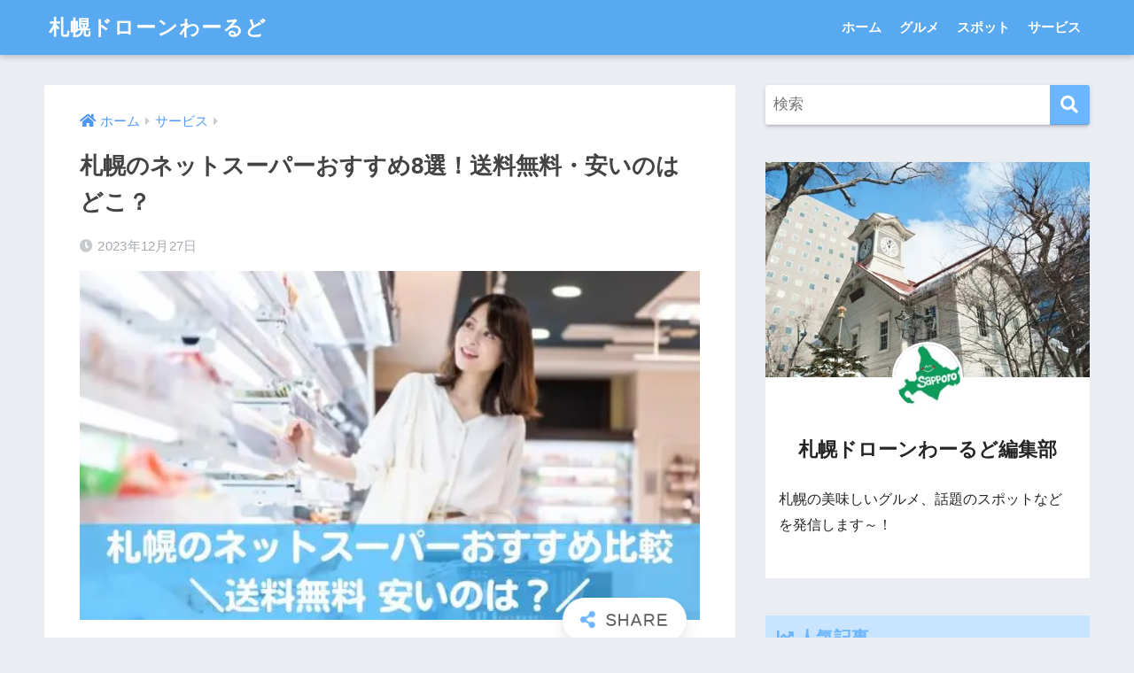

--- FILE ---
content_type: text/html; charset=UTF-8
request_url: https://dsj-nikappu.com/wp-admin/admin-ajax.php?action=fetch_entry_footer_content&id=1570
body_size: 2025
content:
<footer class="article-footer">
  <aside>
    <div class="footer-contents">
        <div class="sns-btn">
    <span class="sns-btn__title dfont">SHARE</span>      <ul>
        <!-- twitter -->
        <li class="tw sns-btn__item">
          <a href="https://twitter.com/share?url=https%3A%2F%2Fdsj-nikappu.com%2Fnetsuper%2F&text=%E6%9C%AD%E5%B9%8C%E3%81%AE%E3%83%8D%E3%83%83%E3%83%88%E3%82%B9%E3%83%BC%E3%83%91%E3%83%BC%E3%81%8A%E3%81%99%E3%81%99%E3%82%818%E9%81%B8%EF%BC%81%E9%80%81%E6%96%99%E7%84%A1%E6%96%99%E3%83%BB%E5%AE%89%E3%81%84%E3%81%AE%E3%81%AF%E3%81%A9%E3%81%93%EF%BC%9F%EF%BD%9C%E6%9C%AD%E5%B9%8C%E3%83%89%E3%83%AD%E3%83%BC%E3%83%B3%E3%82%8F%E3%83%BC%E3%82%8B%E3%81%A9" target="_blank" rel="nofollow noopener noreferrer" aria-label="Twitterでシェアする">
            <i class="fab fa-twitter" aria-hidden="true"></i>            <span class="share_txt">ツイート</span>
          </a>
                  </li>
        <!-- facebook -->
        <li class="fb sns-btn__item">
          <a href="https://www.facebook.com/share.php?u=https%3A%2F%2Fdsj-nikappu.com%2Fnetsuper%2F" target="_blank" rel="nofollow noopener noreferrer" aria-label="Facebookでシェアする">
            <i class="fab fa-facebook" aria-hidden="true"></i>            <span class="share_txt">シェア</span>
          </a>
                  </li>
        <!-- はてなブックマーク -->
        <li class="hatebu sns-btn__item">
          <a href="http://b.hatena.ne.jp/add?mode=confirm&url=https%3A%2F%2Fdsj-nikappu.com%2Fnetsuper%2F&title=%E6%9C%AD%E5%B9%8C%E3%81%AE%E3%83%8D%E3%83%83%E3%83%88%E3%82%B9%E3%83%BC%E3%83%91%E3%83%BC%E3%81%8A%E3%81%99%E3%81%99%E3%82%818%E9%81%B8%EF%BC%81%E9%80%81%E6%96%99%E7%84%A1%E6%96%99%E3%83%BB%E5%AE%89%E3%81%84%E3%81%AE%E3%81%AF%E3%81%A9%E3%81%93%EF%BC%9F%EF%BD%9C%E6%9C%AD%E5%B9%8C%E3%83%89%E3%83%AD%E3%83%BC%E3%83%B3%E3%82%8F%E3%83%BC%E3%82%8B%E3%81%A9" target="_blank" rel="nofollow noopener noreferrer" aria-label="はてブでブックマークする">
            <i class="fa fa-hatebu" aria-hidden="true"></i>
            <span class="share_txt">はてブ</span>
          </a>
                  </li>
        <!-- LINE -->
        <li class="line sns-btn__item">
          <a href="https://social-plugins.line.me/lineit/share?url=https%3A%2F%2Fdsj-nikappu.com%2Fnetsuper%2F&text=%E6%9C%AD%E5%B9%8C%E3%81%AE%E3%83%8D%E3%83%83%E3%83%88%E3%82%B9%E3%83%BC%E3%83%91%E3%83%BC%E3%81%8A%E3%81%99%E3%81%99%E3%82%818%E9%81%B8%EF%BC%81%E9%80%81%E6%96%99%E7%84%A1%E6%96%99%E3%83%BB%E5%AE%89%E3%81%84%E3%81%AE%E3%81%AF%E3%81%A9%E3%81%93%EF%BC%9F%EF%BD%9C%E6%9C%AD%E5%B9%8C%E3%83%89%E3%83%AD%E3%83%BC%E3%83%B3%E3%82%8F%E3%83%BC%E3%82%8B%E3%81%A9" target="_blank" rel="nofollow noopener noreferrer" aria-label="LINEでシェアする">
                          <i class="fab fa-line" aria-hidden="true"></i>
                        <span class="share_txt share_txt_line dfont">LINE</span>
          </a>
        </li>
        <!-- Pocket -->
        <li class="pkt sns-btn__item">
          <a href="http://getpocket.com/edit?url=https%3A%2F%2Fdsj-nikappu.com%2Fnetsuper%2F&title=%E6%9C%AD%E5%B9%8C%E3%81%AE%E3%83%8D%E3%83%83%E3%83%88%E3%82%B9%E3%83%BC%E3%83%91%E3%83%BC%E3%81%8A%E3%81%99%E3%81%99%E3%82%818%E9%81%B8%EF%BC%81%E9%80%81%E6%96%99%E7%84%A1%E6%96%99%E3%83%BB%E5%AE%89%E3%81%84%E3%81%AE%E3%81%AF%E3%81%A9%E3%81%93%EF%BC%9F%EF%BD%9C%E6%9C%AD%E5%B9%8C%E3%83%89%E3%83%AD%E3%83%BC%E3%83%B3%E3%82%8F%E3%83%BC%E3%82%8B%E3%81%A9" target="_blank" rel="nofollow noopener noreferrer" aria-label="Pocketに保存する">
            <i class="fab fa-get-pocket" aria-hidden="true"></i>            <span class="share_txt">Pocket</span>
          </a>
                  </li>
      </ul>
  </div>
              <div class="footer-meta dfont">
                  <p class="footer-meta_title">CATEGORY :</p>
          <ul class="post-categories">
	<li><a href="https://dsj-nikappu.com/category/service/" rel="category tag">サービス</a></li></ul>                      </div>
                        <div class="related-posts type_a no_slide"><ul>  <li>
    <a href="https://dsj-nikappu.com/kotsubankyosei/">
      <figure class="rlmg">
        <img src="https://dsj-nikappu.com/wp-content/uploads/2022/03/5803-520x300.jpg" width="520" height="300" alt="札幌の骨盤矯正おすすめ8選！産後ママ・ダイエット・男性向けはどこ？">
      </figure>
      <div class="rep"><p>札幌の骨盤矯正おすすめ8選！産後ママ・ダイエット・男性向けはどこ？</p></div>
    </a>
  </li>
    <li>
    <a href="https://dsj-nikappu.com/nightcafe/">
      <figure class="rlmg">
        <img src="https://dsj-nikappu.com/wp-content/uploads/2023/12/3379-520x300.jpg" width="520" height="300" alt="札幌の行きたい夜カフェおすすめ10選！ひとり・個室・深夜営業・駐車場ありまで！">
      </figure>
      <div class="rep"><p>札幌の行きたい夜カフェおすすめ10選！ひとり・個室・深夜営業・駐車場ありまで！</p></div>
    </a>
  </li>
    <li>
    <a href="https://dsj-nikappu.com/smokingcessation/">
      <figure class="rlmg">
        <img src="https://dsj-nikappu.com/wp-content/uploads/2023/04/0375-520x300.jpg" width="520" height="300" alt="札幌の禁煙外来おすすめ病院・クリニック！費用の目安や保険適用条件など徹底解説">
      </figure>
      <div class="rep"><p>札幌の禁煙外来おすすめ病院・クリニック！費用の目安や保険適用条件など徹底解説</p></div>
    </a>
  </li>
    <li>
    <a href="https://dsj-nikappu.com/osojihonpo_aircon/">
      <figure class="rlmg">
        <img src="https://dsj-nikappu.com/wp-content/uploads/2023/07/1251-520x300.jpg" width="520" height="300" alt="【札幌】おそうじ本舗のエアコンクリーニングの口コミはどう？ひどいは嘘！">
      </figure>
      <div class="rep"><p>【札幌】おそうじ本舗のエアコンクリーニングの口コミはどう？ひどいは嘘！</p></div>
    </a>
  </li>
    <li>
    <a href="https://dsj-nikappu.com/driedflower/">
      <figure class="rlmg">
        <img src="https://dsj-nikappu.com/wp-content/uploads/2022/04/6297-520x300.jpg" width="520" height="300" alt="札幌のドライフラワーが買える花屋さんおすすめ12選！カフェや教室あり">
      </figure>
      <div class="rep"><p>札幌のドライフラワーが買える花屋さんおすすめ12選！カフェや教室あり</p></div>
    </a>
  </li>
    <li>
    <a href="https://dsj-nikappu.com/hydrafacial/">
      <figure class="rlmg">
        <img src="https://dsj-nikappu.com/wp-content/uploads/2022/02/5462-520x300.jpg" width="520" height="300" alt="札幌のハイドラフェイシャル安いおすすめ人気クリニックを徹底比較！">
      </figure>
      <div class="rep"><p>札幌のハイドラフェイシャル安いおすすめ人気クリニックを徹底比較！</p></div>
    </a>
  </li>
  </ul></div>    </div>
    	  <div class="author-info pastel-bc">
	    <div class="author-info__inner">
	      <div class="tb">
	        <div class="tb-left">
	        <div class="author_label">
	          <span>この記事を書いた人</span>
	        </div>
          <div class="author_img"><img alt='' src='https://dsj-nikappu.com/wp-content/uploads/2021/10/avatar_user_1_1634649707-100x100.jpg' srcset='https://dsj-nikappu.com/wp-content/uploads/2021/10/avatar_user_1_1634649707-200x200.jpg 2x' class='avatar avatar-100 photo' height='100' width='100' loading='lazy'/></div>
	          <dl class="aut">
              <dt>
                <a class="dfont" href="https://dsj-nikappu.com/author/adminsdw/">
                  <span>札幌ドローンわーるど編集部</span>
                </a>
              </dt>
              <dd></dd>
	          </dl>
	        </div>
          <div class="tb-right">
            <p>札幌の美味しいグルメ、話題のスポットなどを発信します～！</p>
            <div class="follow_btn dfont">
                        </div>
          </div>
	      </div>
	    </div>
	  </div>
	  </aside>
</footer>